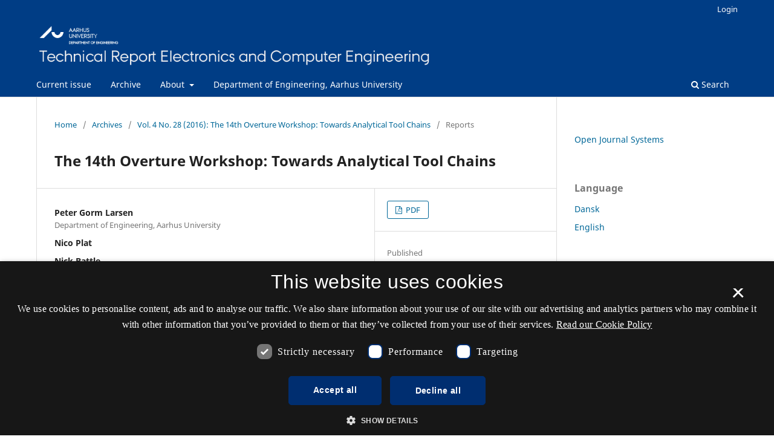

--- FILE ---
content_type: text/html; charset=utf-8
request_url: https://tidsskrift.dk/ece/article/view/24731
body_size: 25757
content:
<style>

	.pkp_structure_page .pkp_structure_footer_wrapper,
footer[role="contentinfo"].footer,
footer.site-footer,
footer#immersion_content_footer {
  background-color: #003d85;
}
.pkp_structure_footer_wrapper .pkp_brand_footer {
  content: url("/plugins/generic/rdlchangefooter/images/kb_logo_desktop_white.svg");
  width: 20%;
  height: 173px;
  float: right;
  padding: 20px 0 0;
}
.footer .container .col-md-2 {
  content: url("/plugins/generic/rdlchangefooter/images/kb_logo_desktop_white.svg");
  width: 300px;
  position: relative;
  left: 80%;
  padding: 0 0 20px;
}
#immersion_content_footer .container .row .col-2.col-sm-1.offset-10.offset-sm-11 {
  content: url("/plugins/generic/rdlchangefooter/images/kb_logo_desktop_white.svg");
  max-width: 300px;
  margin-left: 0;
  position: relative;
  left: 125px;
  padding-bottom: 20px;
}
.pkp_footer_content {
  float: left;
  width: 50%;
}
.container.site-footer-sidebar {
  display: none;
}
.col-md.col-md-2.align-self-center.text-right {
  content: url("/plugins/generic/rdlchangefooter/images/kb_logo_desktop_white.svg");
  max-width: 300px;
  position: relative;
  left: 50px;
  padding-bottom: 20px;
  flex: auto;
}
.col-md.site-footer-content.align-self-center p {
  color: #ffffff;
}
.footer .container .row p {
  color: #ffffff;
}
.pkp_structure_footer_wrapper .pkp_structure_footer .pkp_footer_content p {
  color: #ffffff;
}
#immersion_content_footer .container .row .col-md-8 p {
  color: #ffffff;
}
.pkp_structure_footer .link-list,
.site-footer-content .link-list {
  float: right;
  width: 100%;
  padding-left: 80%;
  color: #ffffff;
  text-align: left;
}
.pkp_structure_footer a,
.site-footer-content a {
  color: #ffffff !important;
}
footer.site-footer a {
  color: #ffffff !important;
}
#immersion_content_footer .container::after,
.site-footer .container.site-footer-content::after,
.footer .container .row::after,
.pkp_structure_footer::after {
  content: "Tidsskrift.dk\a\aHosted by Det Kgl. Bibliotek\a\aPlatform & workflow by OJS / PKP" !important;
  white-space: pre;
  font-family: 'noway';
  position: relative;
  left: 80%;
  text-align: start;
  color: #ffffff;
  font-size: 16px;
  padding-bottom: 20px;
}
.pkp_structure_footer {
  font-family: 'nowayregular', sans-serif;
  font-size: 16px;
}
.pkp_structure_footer::after {
  font-family: 'nowayregular', sans-serif;
  font-size: 16px;
}

</style>
<script src="//cookie-script.com/s/2d58d2b3a13b0eb49ff32a57dc77c4ab.js"></script>
<!DOCTYPE html>
<html lang="en-US" xml:lang="en-US">
<head>
	<meta charset="utf-8">
	<meta name="viewport" content="width=device-width, initial-scale=1.0">
	<title>
		The 14th Overture Workshop: Towards Analytical Tool Chains
							| Technical Report Electronics and Computer Engineering
			</title>

	
<meta name="generator" content="Open Journal Systems 3.3.0.21" />
<link rel="schema.DC" href="http://purl.org/dc/elements/1.1/" />
<meta name="DC.Creator.PersonalName" content="Peter Gorm Larsen"/>
<meta name="DC.Creator.PersonalName" content="Nico Plat"/>
<meta name="DC.Creator.PersonalName" content="Nick Battle"/>
<meta name="DC.Date.created" scheme="ISO8601" content="2016-11-01"/>
<meta name="DC.Date.dateSubmitted" scheme="ISO8601" content="2016-11-01"/>
<meta name="DC.Date.issued" scheme="ISO8601" content="2016-11-01"/>
<meta name="DC.Date.modified" scheme="ISO8601" content="2016-11-01"/>
<meta name="DC.Description" xml:lang="en" content="This report contains the proceedings from the 14th Overture workshop organized in connection with the Formal Methods 2016 symposium. This includes nine papers describing different technological progress in relation to the Overture/VDM tool support and its connection with other tools such as Crescendo, Symphony, INTO-CPS, TASTE and ViennaTalk."/>
<meta name="DC.Format" scheme="IMT" content="application/pdf"/>
<meta name="DC.Identifier" content="24731"/>
<meta name="DC.Identifier.DOI" content="10.7146/ece.v4i28.24731"/>
<meta name="DC.Identifier.URI" content="https://tidsskrift.dk/ece/article/view/24731"/>
<meta name="DC.Language" scheme="ISO639-1" content="en"/>
<meta name="DC.Rights" content="Copyright (c) 2016 Peter Gorm Larsen, Nico Plat, Nick Battle"/>
<meta name="DC.Rights" content=""/>
<meta name="DC.Source" content="Technical Report Electronics and Computer Engineering"/>
<meta name="DC.Source.ISSN" content="2245-2087"/>
<meta name="DC.Source.Issue" content="28"/>
<meta name="DC.Source.Volume" content="4"/>
<meta name="DC.Source.URI" content="https://tidsskrift.dk/ece"/>
<meta name="DC.Subject" xml:lang="en" content="Electronics"/>
<meta name="DC.Subject" xml:lang="en" content="power electronics"/>
<meta name="DC.Subject" xml:lang="en" content="optics and photonics"/>
<meta name="DC.Subject" xml:lang="en" content="biomedical devices and applications"/>
<meta name="DC.Subject" xml:lang="en" content="communication systems"/>
<meta name="DC.Subject" xml:lang="en" content="digital signal processing"/>
<meta name="DC.Subject" xml:lang="en" content="embedded systems"/>
<meta name="DC.Subject" xml:lang="en" content="software engineering and systems"/>
<meta name="DC.Title" content="The 14th Overture Workshop: Towards Analytical Tool Chains"/>
<meta name="DC.Type" content="Text.Serial.Journal"/>
<meta name="DC.Type.articleType" content="Reports"/>
<meta name="gs_meta_revision" content="1.1"/>
<meta name="citation_journal_title" content="Technical Report Electronics and Computer Engineering"/>
<meta name="citation_journal_abbrev" content="ECE-TR"/>
<meta name="citation_issn" content="2245-2087"/> 
<meta name="citation_author" content="Peter Gorm Larsen"/>
<meta name="citation_author_institution" content="Department of Engineering, Aarhus University"/>
<meta name="citation_author" content="Nico Plat"/>
<meta name="citation_author" content="Nick Battle"/>
<meta name="citation_title" content="The 14th Overture Workshop: Towards Analytical Tool Chains"/>
<meta name="citation_language" content="en"/>
<meta name="citation_date" content="2016/11/01"/>
<meta name="citation_volume" content="4"/>
<meta name="citation_issue" content="28"/>
<meta name="citation_doi" content="10.7146/ece.v4i28.24731"/>
<meta name="citation_abstract_html_url" content="https://tidsskrift.dk/ece/article/view/24731"/>
<meta name="citation_keywords" xml:lang="en" content="Electronics"/>
<meta name="citation_keywords" xml:lang="en" content="power electronics"/>
<meta name="citation_keywords" xml:lang="en" content="optics and photonics"/>
<meta name="citation_keywords" xml:lang="en" content="biomedical devices and applications"/>
<meta name="citation_keywords" xml:lang="en" content="communication systems"/>
<meta name="citation_keywords" xml:lang="en" content="digital signal processing"/>
<meta name="citation_keywords" xml:lang="en" content="embedded systems"/>
<meta name="citation_keywords" xml:lang="en" content="software engineering and systems"/>
<meta name="citation_pdf_url" content="https://tidsskrift.dk/ece/article/download/24731/21669"/>
<link rel="alternate" type="application/atom+xml" href="https://tidsskrift.dk/ece/gateway/plugin/WebFeedGatewayPlugin/atom">
<link rel="alternate" type="application/rdf+xml" href="https://tidsskrift.dk/ece/gateway/plugin/WebFeedGatewayPlugin/rss">
<link rel="alternate" type="application/rss+xml" href="https://tidsskrift.dk/ece/gateway/plugin/WebFeedGatewayPlugin/rss2">

	<link rel="stylesheet" href="https://tidsskrift.dk/ece/$$$call$$$/page/page/css?name=stylesheet" type="text/css" /><link rel="stylesheet" href="https://tidsskrift.dk/ece/$$$call$$$/page/page/css?name=font" type="text/css" /><link rel="stylesheet" href="https://tidsskrift.dk/lib/pkp/styles/fontawesome/fontawesome.css?v=3.3.0.21" type="text/css" /><link rel="stylesheet" href="https://tidsskrift.dk/plugins/generic/lucene/templates/lucene.css?v=3.3.0.21" type="text/css" />
</head>
<body class="pkp_page_article pkp_op_view has_site_logo" dir="ltr">

	<div class="pkp_structure_page">

				<header class="pkp_structure_head" id="headerNavigationContainer" role="banner">
						
 <nav class="cmp_skip_to_content" aria-label="Jump to content links">
	<a href="#pkp_content_main">Skip to main content</a>
	<a href="#siteNav">Skip to main navigation menu</a>
		<a href="#pkp_content_footer">Skip to site footer</a>
</nav>

			<div class="pkp_head_wrapper">

				<div class="pkp_site_name_wrapper">
					<button class="pkp_site_nav_toggle">
						<span>Open Menu</span>
					</button>
										<div class="pkp_site_name">
																<a href="						https://tidsskrift.dk/ece/index
					" class="is_img">
							<img src="https://tidsskrift.dk/public/journals/161/pageHeaderLogoImage_en_US.png" width="800" height="98" alt="Technical Report Electronics and Computer Engineering" />
						</a>
										</div>
				</div>

				
				<nav class="pkp_site_nav_menu" aria-label="Site Navigation">
					<a id="siteNav"></a>
					<div class="pkp_navigation_primary_row">
						<div class="pkp_navigation_primary_wrapper">
																				<ul id="navigationPrimary" class="pkp_navigation_primary pkp_nav_list">
								<li class="">
				<a href="https://tidsskrift.dk/ece/issue/current">
					Current issue
				</a>
							</li>
								<li class="">
				<a href="https://tidsskrift.dk/ece/issue/archive">
					Archive
				</a>
							</li>
															<li class="">
				<a href="https://tidsskrift.dk/ece/about">
					About
				</a>
									<ul>
																					<li class="">
									<a href="https://tidsskrift.dk/ece/about">
										About the Journal
									</a>
								</li>
																												<li class="">
									<a href="https://tidsskrift.dk/ece/about/editorialTeam">
										Editorial Team
									</a>
								</li>
																												<li class="">
									<a href="https://tidsskrift.dk/ece/about/privacy">
										Privacy Statement
									</a>
								</li>
																												<li class="">
									<a href="https://tidsskrift.dk/ece/about/contact">
										Contact
									</a>
								</li>
																		</ul>
							</li>
								<li class="">
				<a href="http://eng.au.dk/en/">
					Department of Engineering, Aarhus University
				</a>
							</li>
			</ul>

				

																						<div class="pkp_navigation_search_wrapper">
									<a href="https://tidsskrift.dk/ece/search" class="pkp_search pkp_search_desktop">
										<span class="fa fa-search" aria-hidden="true"></span>
										Search
									</a>
								</div>
													</div>
					</div>
					<div class="pkp_navigation_user_wrapper" id="navigationUserWrapper">
							<ul id="navigationUser" class="pkp_navigation_user pkp_nav_list">
															<li class="profile">
				<a href="https://tidsskrift.dk/ece/login">
					Login
				</a>
							</li>
										</ul>

					</div>
				</nav>
			</div><!-- .pkp_head_wrapper -->
		</header><!-- .pkp_structure_head -->

						<div class="pkp_structure_content has_sidebar">
			<div class="pkp_structure_main" role="main">
				<a id="pkp_content_main"></a>

<div class="page page_article">
			<nav class="cmp_breadcrumbs" role="navigation" aria-label="You are here:">
	<ol>
		<li>
			<a href="https://tidsskrift.dk/ece/index">
				Home
			</a>
			<span class="separator">/</span>
		</li>
		<li>
			<a href="https://tidsskrift.dk/ece/issue/archive">
				Archives
			</a>
			<span class="separator">/</span>
		</li>
					<li>
				<a href="https://tidsskrift.dk/ece/issue/view/3507">
					Vol. 4 No. 28 (2016): The 14th Overture Workshop: Towards Analytical Tool Chains
				</a>
				<span class="separator">/</span>
			</li>
				<li class="current" aria-current="page">
			<span aria-current="page">
									Reports
							</span>
		</li>
	</ol>
</nav>
	
		  	 <article class="obj_article_details">

		
	<h1 class="page_title">
		The 14th Overture Workshop: Towards Analytical Tool Chains
	</h1>

	
	<div class="row">
		<div class="main_entry">

							<section class="item authors">
					<h2 class="pkp_screen_reader">Authors</h2>
					<ul class="authors">
											<li>
							<span class="name">
								Peter Gorm Larsen
							</span>
															<span class="affiliation">
									Department of Engineering, Aarhus University
																	</span>
																				</li>
											<li>
							<span class="name">
								Nico Plat
							</span>
																				</li>
											<li>
							<span class="name">
								Nick Battle
							</span>
																				</li>
										</ul>
				</section>
			
																												<section class="item doi">
						<h2 class="label">
														DOI:
						</h2>
						<span class="value">
							<a href="https://doi.org/10.7146/ece.v4i28.24731">
								https://doi.org/10.7146/ece.v4i28.24731
							</a>
						</span>
					</section>
							
									<section class="item keywords">
				<h2 class="label">
										Keywords:
				</h2>
				<span class="value">
											Electronics, 											power electronics, 											optics and photonics, 											biomedical devices and applications, 											communication systems, 											digital signal processing, 											embedded systems, 											software engineering and systems									</span>
			</section>
			
										<section class="item abstract">
					<h2 class="label">Abstract</h2>
					<p>This report contains the proceedings from the 14<sup>th</sup> Overture workshop organized in connection with the Formal Methods 2016 symposium. This includes nine papers describing different technological progress in relation to the Overture/VDM tool support and its connection with other tools such as Crescendo, Symphony, INTO-CPS, TASTE and ViennaTalk.</p>
				</section>
			
			

																																	
						
		</div><!-- .main_entry -->

		<div class="entry_details">

						
										<div class="item galleys">
					<h2 class="pkp_screen_reader">
						Downloads
					</h2>
					<ul class="value galleys_links">
													<li>
								
	
							

<a class="obj_galley_link pdf" href="https://tidsskrift.dk/ece/article/view/24731/21669">

		
	PDF

	</a>
							</li>
											</ul>
				</div>
						
						<div class="item published">
				<section class="sub_item">
					<h2 class="label">
						Published
					</h2>
					<div class="value">
																			<span>2016-11-01</span>
																	</div>
				</section>
							</div>
			
										<div class="item citation">
					<section class="sub_item citation_display">
						<h2 class="label">
							How to Cite
						</h2>
						<div class="value">
							<div id="citationOutput" role="region" aria-live="polite">
								<div class="csl-bib-body">
  <div class="csl-entry">Larsen, P. G., Plat, N., &#38; Battle, N. (2016). The 14th Overture Workshop: Towards Analytical Tool Chains. <i>Technical Report Electronics and Computer Engineering</i>, <i>4</i>(28). https://doi.org/10.7146/ece.v4i28.24731</div>
</div>
							</div>
							<div class="citation_formats">
								<button class="cmp_button citation_formats_button" aria-controls="cslCitationFormats" aria-expanded="false" data-csl-dropdown="true">
									More Citation Formats
								</button>
								<div id="cslCitationFormats" class="citation_formats_list" aria-hidden="true">
									<ul class="citation_formats_styles">
																					<li>
												<a
													rel="nofollow"
													aria-controls="citationOutput"
													href="https://tidsskrift.dk/ece/citationstylelanguage/get/acm-sig-proceedings?submissionId=24731&amp;publicationId=21759"
													data-load-citation
													data-json-href="https://tidsskrift.dk/ece/citationstylelanguage/get/acm-sig-proceedings?submissionId=24731&amp;publicationId=21759&amp;return=json"
												>
													ACM
												</a>
											</li>
																					<li>
												<a
													rel="nofollow"
													aria-controls="citationOutput"
													href="https://tidsskrift.dk/ece/citationstylelanguage/get/acs-nano?submissionId=24731&amp;publicationId=21759"
													data-load-citation
													data-json-href="https://tidsskrift.dk/ece/citationstylelanguage/get/acs-nano?submissionId=24731&amp;publicationId=21759&amp;return=json"
												>
													ACS
												</a>
											</li>
																					<li>
												<a
													rel="nofollow"
													aria-controls="citationOutput"
													href="https://tidsskrift.dk/ece/citationstylelanguage/get/apa?submissionId=24731&amp;publicationId=21759"
													data-load-citation
													data-json-href="https://tidsskrift.dk/ece/citationstylelanguage/get/apa?submissionId=24731&amp;publicationId=21759&amp;return=json"
												>
													APA
												</a>
											</li>
																					<li>
												<a
													rel="nofollow"
													aria-controls="citationOutput"
													href="https://tidsskrift.dk/ece/citationstylelanguage/get/associacao-brasileira-de-normas-tecnicas?submissionId=24731&amp;publicationId=21759"
													data-load-citation
													data-json-href="https://tidsskrift.dk/ece/citationstylelanguage/get/associacao-brasileira-de-normas-tecnicas?submissionId=24731&amp;publicationId=21759&amp;return=json"
												>
													ABNT
												</a>
											</li>
																					<li>
												<a
													rel="nofollow"
													aria-controls="citationOutput"
													href="https://tidsskrift.dk/ece/citationstylelanguage/get/chicago-author-date?submissionId=24731&amp;publicationId=21759"
													data-load-citation
													data-json-href="https://tidsskrift.dk/ece/citationstylelanguage/get/chicago-author-date?submissionId=24731&amp;publicationId=21759&amp;return=json"
												>
													Chicago
												</a>
											</li>
																					<li>
												<a
													rel="nofollow"
													aria-controls="citationOutput"
													href="https://tidsskrift.dk/ece/citationstylelanguage/get/harvard-cite-them-right?submissionId=24731&amp;publicationId=21759"
													data-load-citation
													data-json-href="https://tidsskrift.dk/ece/citationstylelanguage/get/harvard-cite-them-right?submissionId=24731&amp;publicationId=21759&amp;return=json"
												>
													Harvard
												</a>
											</li>
																					<li>
												<a
													rel="nofollow"
													aria-controls="citationOutput"
													href="https://tidsskrift.dk/ece/citationstylelanguage/get/ieee?submissionId=24731&amp;publicationId=21759"
													data-load-citation
													data-json-href="https://tidsskrift.dk/ece/citationstylelanguage/get/ieee?submissionId=24731&amp;publicationId=21759&amp;return=json"
												>
													IEEE
												</a>
											</li>
																					<li>
												<a
													rel="nofollow"
													aria-controls="citationOutput"
													href="https://tidsskrift.dk/ece/citationstylelanguage/get/modern-language-association?submissionId=24731&amp;publicationId=21759"
													data-load-citation
													data-json-href="https://tidsskrift.dk/ece/citationstylelanguage/get/modern-language-association?submissionId=24731&amp;publicationId=21759&amp;return=json"
												>
													MLA
												</a>
											</li>
																					<li>
												<a
													rel="nofollow"
													aria-controls="citationOutput"
													href="https://tidsskrift.dk/ece/citationstylelanguage/get/turabian-fullnote-bibliography?submissionId=24731&amp;publicationId=21759"
													data-load-citation
													data-json-href="https://tidsskrift.dk/ece/citationstylelanguage/get/turabian-fullnote-bibliography?submissionId=24731&amp;publicationId=21759&amp;return=json"
												>
													Turabian
												</a>
											</li>
																					<li>
												<a
													rel="nofollow"
													aria-controls="citationOutput"
													href="https://tidsskrift.dk/ece/citationstylelanguage/get/vancouver?submissionId=24731&amp;publicationId=21759"
													data-load-citation
													data-json-href="https://tidsskrift.dk/ece/citationstylelanguage/get/vancouver?submissionId=24731&amp;publicationId=21759&amp;return=json"
												>
													Vancouver
												</a>
											</li>
																			</ul>
																			<div class="label">
											Download Citation
										</div>
										<ul class="citation_formats_styles">
																							<li>
													<a href="https://tidsskrift.dk/ece/citationstylelanguage/download/ris?submissionId=24731&amp;publicationId=21759">
														<span class="fa fa-download"></span>
														Endnote/Zotero/Mendeley (RIS)
													</a>
												</li>
																							<li>
													<a href="https://tidsskrift.dk/ece/citationstylelanguage/download/bibtex?submissionId=24731&amp;publicationId=21759">
														<span class="fa fa-download"></span>
														BibTeX
													</a>
												</li>
																					</ul>
																	</div>
							</div>
						</div>
					</section>
				</div>
			
										<div class="item issue">

											<section class="sub_item">
							<h2 class="label">
								Issue
							</h2>
							<div class="value">
								<a class="title" href="https://tidsskrift.dk/ece/issue/view/3507">
									Vol. 4 No. 28 (2016): The 14th Overture Workshop: Towards Analytical Tool Chains
								</a>
							</div>
						</section>
					
											<section class="sub_item">
							<h2 class="label">
								Section
							</h2>
							<div class="value">
								Reports
							</div>
						</section>
					
									</div>
			
															
										<div class="item copyright">
					<h2 class="label">
						License
					</h2>
										<p>Reproduction permitted provided the source is explicitly acknowledged.</p>
<p>The authors have all rights to the reports.</p>
				</div>
			
			

		</div><!-- .entry_details -->
	</div><!-- .row -->

</article>

	

</div><!-- .page -->

	</div><!-- pkp_structure_main -->

									<div class="pkp_structure_sidebar left" role="complementary" aria-label="Sidebar">
				<div class="pkp_block block_developed_by">
	<h2 class="pkp_screen_reader">
		Developed By
	</h2>

	<div class="content">
		<a href="http://pkp.sfu.ca/ojs/">
			Open Journal Systems
		</a>
	</div>
</div>
<div class="pkp_block block_language">
	<h2 class="title">
		Language
	</h2>

	<div class="content">
		<ul>
							<li class="locale_da_DK" lang="da-DK">
					<a href="https://tidsskrift.dk/ece/user/setLocale/da_DK?source=%2Fece%2Farticle%2Fview%2F24731">
						Dansk
					</a>
				</li>
							<li class="locale_en_US current" lang="en-US">
					<a href="https://tidsskrift.dk/ece/user/setLocale/en_US?source=%2Fece%2Farticle%2Fview%2F24731">
						English
					</a>
				</li>
					</ul>
	</div>
</div><!-- .block_language -->
<div class="pkp_block block_information">
	<h2 class="title">Information</h2>
	<div class="content">
		<ul>
													<li>
					<a href="https://tidsskrift.dk/ece/information/librarians">
						For Librarians
					</a>
				</li>
					</ul>
	</div>
</div>

			</div><!-- pkp_sidebar.left -->
			</div><!-- pkp_structure_content -->

<div class="pkp_structure_footer_wrapper" role="contentinfo">
	<a id="pkp_content_footer"></a>

	<div class="pkp_structure_footer">

					<div class="pkp_footer_content">
				<p><strong>Technical Report Electronics and Computer Engineering</strong></p>
<p>ISSN 2245-2087</p>
<p>The journal is discontinued.</p>
<p><a href="https://www.was.digst.dk/tidsskrift-dk">Accessibility statement (in Danish)</a></p>
			</div>
		
		<div class="pkp_brand_footer" role="complementary">
			<a href="https://tidsskrift.dk/ece/about/aboutThisPublishingSystem">
				<img alt="More information about the publishing system, Platform and Workflow by OJS/PKP." src="https://tidsskrift.dk/templates/images/ojs_brand.png">
			</a>
		</div>
	</div>
</div><!-- pkp_structure_footer_wrapper -->

</div><!-- pkp_structure_page -->

<script src="https://tidsskrift.dk/lib/pkp/lib/vendor/components/jquery/jquery.min.js?v=3.3.0.21" type="text/javascript"></script><script src="https://tidsskrift.dk/lib/pkp/lib/vendor/components/jqueryui/jquery-ui.min.js?v=3.3.0.21" type="text/javascript"></script><script src="https://tidsskrift.dk/plugins/themes/default/js/lib/popper/popper.js?v=3.3.0.21" type="text/javascript"></script><script src="https://tidsskrift.dk/plugins/themes/default/js/lib/bootstrap/util.js?v=3.3.0.21" type="text/javascript"></script><script src="https://tidsskrift.dk/plugins/themes/default/js/lib/bootstrap/dropdown.js?v=3.3.0.21" type="text/javascript"></script><script src="https://tidsskrift.dk/plugins/themes/default/js/main.js?v=3.3.0.21" type="text/javascript"></script><script src="https://tidsskrift.dk/plugins/generic/citationStyleLanguage/js/articleCitation.js?v=3.3.0.21" type="text/javascript"></script>

<span class="Z3988" title="ctx_ver=Z39.88-2004&amp;rft_id=https%3A%2F%2Ftidsskrift.dk%2Fece%2Farticle%2Fview%2F24731&amp;rft_val_fmt=info%3Aofi%2Ffmt%3Akev%3Amtx%3Ajournal&amp;rft.language=en_US&amp;rft.genre=article&amp;rft.title=Technical+Report+Electronics+and+Computer+Engineering&amp;rft.jtitle=Technical+Report+Electronics+and+Computer+Engineering&amp;rft.atitle=The+14th+Overture+Workshop%3A+Towards+Analytical+Tool+Chains&amp;rft.artnum=24731&amp;rft.stitle=ECE-TR&amp;rft.volume=4&amp;rft.issue=28&amp;rft.aulast=Larsen&amp;rft.aufirst=Peter+Gorm&amp;rft.date=2016-11-01&amp;rft.au=Nico+Plat&amp;rft.au=Nick+Battle&amp;rft_id=info%3Adoi%2F10.7146%2Fece.v4i28.24731&amp;rft.eissn=2245-2087"></span>

</body>
</html>
